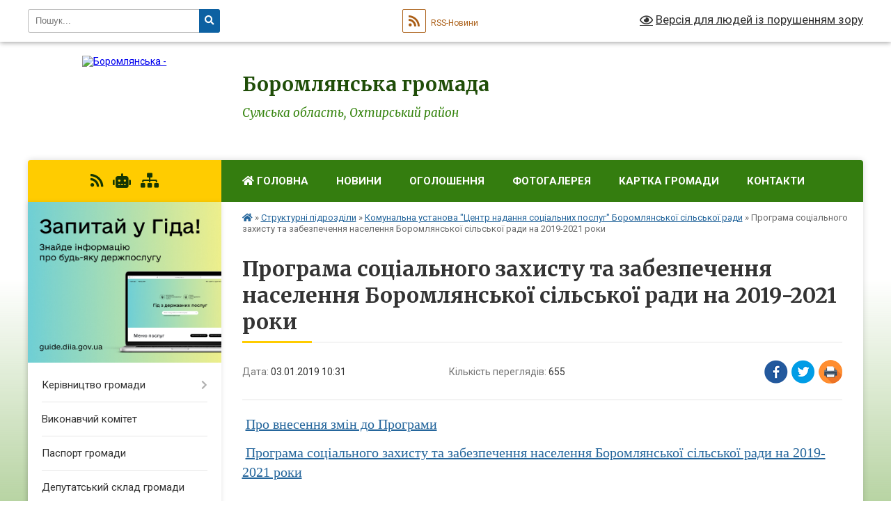

--- FILE ---
content_type: text/html; charset=UTF-8
request_url: https://boromlyanska-gromada.gov.ua/news/1580906828/
body_size: 10929
content:
<!DOCTYPE html>
<html lang="uk">
<head>
	<!--[if IE]><meta http-equiv="X-UA-Compatible" content="IE=edge"><![endif]-->
	<meta charset="utf-8">
	<meta name="viewport" content="width=device-width, initial-scale=1">
	<!--[if IE]><script>
		document.createElement('header');
		document.createElement('nav');
		document.createElement('main');
		document.createElement('section');
		document.createElement('article');
		document.createElement('aside');
		document.createElement('footer');
		document.createElement('figure');
		document.createElement('figcaption');
	</script><![endif]-->
	<title>Програма соціального захисту та забезпечення населення Боромлянської сільської ради на 2019-2021 роки | Боромлянська громада</title>
	<meta name="description" content=" Про внесення змін до Програми. .  Програма соціального захисту та забезпечення населення Боромлянської сільської ради на 2019-2021 роки">
	<meta name="keywords" content="Програма, соціального, захисту, та, забезпечення, населення, Боромлянської, сільської, ради, на, 2019-2021, роки, |, Боромлянська, громада">

	
		<meta property="og:image" content="https://rada.info/upload/users_files/04391693/gerb/iC2.png">
	<meta property="og:image:width" content="184">
	<meta property="og:image:height" content="150">
			<meta property="og:title" content="Програма соціального захисту та забезпечення населення Боромлянської сільської ради на 2019-2021 роки">
			<meta property="og:description" content="&amp;nbsp;Про внесення змін до Програми">
			<meta property="og:type" content="article">
	<meta property="og:url" content="https://boromlyanska-gromada.gov.ua/news/1580906828/">
		
		<link rel="apple-touch-icon" sizes="57x57" href="https://gromada.org.ua/apple-icon-57x57.png">
	<link rel="apple-touch-icon" sizes="60x60" href="https://gromada.org.ua/apple-icon-60x60.png">
	<link rel="apple-touch-icon" sizes="72x72" href="https://gromada.org.ua/apple-icon-72x72.png">
	<link rel="apple-touch-icon" sizes="76x76" href="https://gromada.org.ua/apple-icon-76x76.png">
	<link rel="apple-touch-icon" sizes="114x114" href="https://gromada.org.ua/apple-icon-114x114.png">
	<link rel="apple-touch-icon" sizes="120x120" href="https://gromada.org.ua/apple-icon-120x120.png">
	<link rel="apple-touch-icon" sizes="144x144" href="https://gromada.org.ua/apple-icon-144x144.png">
	<link rel="apple-touch-icon" sizes="152x152" href="https://gromada.org.ua/apple-icon-152x152.png">
	<link rel="apple-touch-icon" sizes="180x180" href="https://gromada.org.ua/apple-icon-180x180.png">
	<link rel="icon" type="image/png" sizes="192x192"  href="https://gromada.org.ua/android-icon-192x192.png">
	<link rel="icon" type="image/png" sizes="32x32" href="https://gromada.org.ua/favicon-32x32.png">
	<link rel="icon" type="image/png" sizes="96x96" href="https://gromada.org.ua/favicon-96x96.png">
	<link rel="icon" type="image/png" sizes="16x16" href="https://gromada.org.ua/favicon-16x16.png">
	<link rel="manifest" href="https://gromada.org.ua/manifest.json">
	<meta name="msapplication-TileColor" content="#ffffff">
	<meta name="msapplication-TileImage" content="https://gromada.org.ua/ms-icon-144x144.png">
	<meta name="theme-color" content="#ffffff">
	
	
		<meta name="robots" content="">
	
	<link rel="preconnect" href="https://fonts.googleapis.com">
	<link rel="preconnect" href="https://fonts.gstatic.com" crossorigin>
	<link href="https://fonts.googleapis.com/css?family=Merriweather:400i,700|Roboto:400,400i,700,700i&amp;subset=cyrillic-ext" rel="stylesheet">

    <link rel="preload" href="https://cdnjs.cloudflare.com/ajax/libs/font-awesome/5.9.0/css/all.min.css" as="style">
	<link rel="stylesheet" href="https://cdnjs.cloudflare.com/ajax/libs/font-awesome/5.9.0/css/all.min.css" integrity="sha512-q3eWabyZPc1XTCmF+8/LuE1ozpg5xxn7iO89yfSOd5/oKvyqLngoNGsx8jq92Y8eXJ/IRxQbEC+FGSYxtk2oiw==" crossorigin="anonymous" referrerpolicy="no-referrer" />
	
    <link rel="preload" href="//gromada.org.ua/themes/nature/css/styles_vip.css?v=3.31" as="style">
	<link rel="stylesheet" href="//gromada.org.ua/themes/nature/css/styles_vip.css?v=3.31">
	<link rel="stylesheet" href="//gromada.org.ua/themes/nature/css/5987/theme_vip.css?v=1769218646">
	
		<!--[if lt IE 9]>
	<script src="https://oss.maxcdn.com/html5shiv/3.7.2/html5shiv.min.js"></script>
	<script src="https://oss.maxcdn.com/respond/1.4.2/respond.min.js"></script>
	<![endif]-->
	<!--[if gte IE 9]>
	<style type="text/css">
		.gradient { filter: none; }
	</style>
	<![endif]-->

</head>
<body class="">

	<a href="#top_menu" class="skip-link link" aria-label="Перейти до головного меню (Alt+1)" accesskey="1">Перейти до головного меню (Alt+1)</a>
	<a href="#left_menu" class="skip-link link" aria-label="Перейти до бічного меню (Alt+2)" accesskey="2">Перейти до бічного меню (Alt+2)</a>
    <a href="#main_content" class="skip-link link" aria-label="Перейти до головного вмісту (Alt+3)" accesskey="3">Перейти до текстового вмісту (Alt+3)</a>



		<div id="all_screen">

						<section class="search_menu">
				<div class="wrap">
					<div class="row">
						<div class="grid-25 fl">
							<form action="https://boromlyanska-gromada.gov.ua/search/" class="search">
								<input type="text" name="q" value="" placeholder="Пошук..." aria-label="Введіть пошукову фразу" required>
								<button type="submit" name="search" value="y" aria-label="Натисніть для здійснення пошуку"><i class="fa fa-search"></i></button>
							</form>
							<a id="alt_version_eye" href="#" title="Версія для людей із порушенням зору" onclick="return set_special('21adfd5276b1e7de1ed63c9ae7d961322a0c9d6b');"><i class="far fa-eye"></i></a>
						</div>
						<div class="grid-75">
							<div class="row">
								<div class="grid-25" style="padding-top: 13px;">
									<div id="google_translate_element"></div>
								</div>
								<div class="grid-25" style="padding-top: 13px;">
									<a href="https://gromada.org.ua/rss/5987/" class="rss" title="RSS-стрічка"><span><i class="fa fa-rss"></i></span> RSS-Новини</a>
								</div>
								<div class="grid-50 alt_version_block">

									<div class="alt_version">
										<a href="#" class="set_special_version" onclick="return set_special('21adfd5276b1e7de1ed63c9ae7d961322a0c9d6b');"><i class="far fa-eye"></i> Версія для людей із порушенням зору</a>
									</div>

								</div>
								<div class="clearfix"></div>
							</div>
						</div>
						<div class="clearfix"></div>
					</div>
				</div>
			</section>
			
			<header>
				<div class="wrap">
					<div class="row">

						<div class="grid-25 logo fl">
							<a href="https://boromlyanska-gromada.gov.ua/" id="logo">
								<img src="https://rada.info/upload/users_files/04391693/gerb/iC2.png" alt="Боромлянська - ">
							</a>
						</div>
						<div class="grid-75 title fr">
							<div class="slogan_1">Боромлянська громада</div>
							<div class="slogan_2">Сумська область, Охтирський район</div>
						</div>
						<div class="clearfix"></div>

					</div>
				</div>
			</header>

			<div class="wrap">
				<section class="middle_block">

					<div class="row">
						<div class="grid-75 fr">
							<nav class="main_menu" id="top_menu">
								<ul>
																		<li class="">
										<a href="https://boromlyanska-gromada.gov.ua/main/"><i class="fa fa-home" aria-hidden="true"></i> Головна</a>
																													</li>
																		<li class="">
										<a href="https://boromlyanska-gromada.gov.ua/news/">Новини</a>
																													</li>
																		<li class="">
										<a href="https://boromlyanska-gromada.gov.ua/more_news/">Оголошення</a>
																													</li>
																		<li class="">
										<a href="https://boromlyanska-gromada.gov.ua/photo/">Фотогалерея</a>
																													</li>
																		<li class="">
										<a href="https://boromlyanska-gromada.gov.ua/structure/">Картка громади</a>
																													</li>
																		<li class="">
										<a href="https://boromlyanska-gromada.gov.ua/feedback/">Контакти</a>
																													</li>
																										</ul>

								<button class="menu-button" id="open-button" tabindex="-1"><i class="fas fa-bars"></i> Меню сайту</button>

							</nav>
							<div class="clearfix"></div>

														<section class="bread_crumbs">
								<div xmlns:v="http://rdf.data-vocabulary.org/#"><a href="https://boromlyanska-gromada.gov.ua/" title="Головна сторінка"><i class="fas fa-home"></i></a> &raquo; <a href="https://boromlyanska-gromada.gov.ua/strukturni-pidrozdili-22-58-40-16-03-2018/">Структурні підрозділи</a> &raquo; <a href="https://boromlyanska-gromada.gov.ua/viddilennya-po-nadannju-socialnih-poslug-po-doglyadu-vdoma-21-51-00-21-11-2018/" aria-current="page">Комунальна установа "Центр надання соціальних послуг" Боромлянської сільської ради</a>  &raquo; <span>Програма соціального захисту та забезпечення населення Боромлянської сільської ради на 2019-2021 роки</span></div>
							</section>
							
							<main id="main_content">

																											<h1>Програма соціального захисту та забезпечення населення Боромлянської сільської ради на 2019-2021 роки</h1>


<div class="row">
	<div class="grid-30 one_news_date">
		Дата: <span>03.01.2019 10:31</span>
	</div>
	<div class="grid-30 one_news_count">
		Кількість переглядів: <span>655</span>
	</div>
		<div class="grid-30 one_news_socials">
		<button class="social_share" data-type="fb" aria-label="Поширити у Фейсбук"><img src="//gromada.org.ua/themes/nature/img/share/fb.png" alt="Іконака Фейсбук"></button>
		<button class="social_share" data-type="tw" aria-label="Поширити у Твітер"><img src="//gromada.org.ua/themes/nature/img/share/tw.png" alt="Іконка Твітер"></button>
		<button class="print_btn" onclick="window.print();" aria-label="Надрукувати"><img src="//gromada.org.ua/themes/nature/img/share/print.png" alt="Іконка принтеру"></button>
	</div>
		<div class="clearfix"></div>
</div>

<hr>

<p style="margin:0cm 0cm 10pt"><span style="font-size:20px;"><span style="font-family:Times New Roman,Times,serif;"><span style="line-height:115%"><span lang="UK"><span style="line-height:115%"><span new="" roman="" times="">&nbsp;<a href="http://vlada.pp.ua/goto/aHR0cHM6Ly9kcml2ZS5nb29nbGUuY29tL29wZW4---aWQ9MUpOVXZSSENhb3VHYjVaZTFGMWJLS1RzYzg2dDUyYzRq/" target="_blank" rel="nofollow">Про внесення змін до Програми</a></span></span></span></span></span></span></p>

<p style="margin:0cm 0cm 10pt"><span style="font-size:20px;"><span style="font-family:Times New Roman,Times,serif;"><span style="line-height:115%"><span lang="UK"><span style="line-height:115%"><span new="" roman="" times="">&nbsp;<a href="http://vlada.pp.ua/goto/aHR0cHM6Ly9kcml2ZS5nb29nbGUuY29tL29wZW4---aWQ9MUYxWFAtM0NmcDVBN0JxbUk3NlZnTE83SzVaMWxqQ29p/" target="_blank" rel="nofollow">Програма соціального захисту та забезпечення населення Боромлянської сільської ради на 2019-2021 роки</a></span></span></span></span></span></span></p>
<div class="clearfix"></div>

<hr>



<p><a href="https://boromlyanska-gromada.gov.ua/viddilennya-po-nadannju-socialnih-poslug-po-doglyadu-vdoma-21-51-00-21-11-2018/" class="btn btn-grey">&laquo; повернутися</a></p>																	
							</main>
						</div>
						<div class="grid-25 fl">

							<div class="project_name">
								<a href="https://gromada.org.ua/rss/5987/" rel="nofollow" target="_blank" title="RSS-стрічка новин сайту"><i class="fas fa-rss"></i></a>
																<a href="https://boromlyanska-gromada.gov.ua/feedback/#chat_bot" title="Наша громада в смартфоні"><i class="fas fa-robot"></i></a>
																																																								<a href="https://boromlyanska-gromada.gov.ua/sitemap/" title="Мапа сайту"><i class="fas fa-sitemap"></i></a>
							</div>
							<aside class="left_sidebar">
				
																<div class="diia_guide">
									<a href="https://guide.diia.gov.ua/" rel="nofollow" target="_blank"><img src="https://gromada.org.ua/upload/diia_guide.jpg" alt="Гід державних послуг"></a>
								</div>
								
																<nav class="sidebar_menu" id="left_menu">
									<ul>
																				<li class=" has-sub">
											<a href="https://boromlyanska-gromada.gov.ua/kerivnictvo-gromadi-16-51-27-16-03-2018/">Керівництво громади</a>
																						<button onclick="return show_next_level(this);" aria-label="Показати підменю"></button>
																																	<i class="fa fa-chevron-right"></i>
											<ul>
																								<li class="">
													<a href="https://boromlyanska-gromada.gov.ua/golova-gromadi-11-08-42-16-03-2018/">Голова громади</a>
																																						</li>
																								<li class="">
													<a href="https://boromlyanska-gromada.gov.ua/sekretar-gromadi-16-57-24-16-03-2018/">Секретар громади</a>
																																						</li>
																																			</ul>
																					</li>
																				<li class="">
											<a href="https://boromlyanska-gromada.gov.ua/vikonavchij-aparat-22-51-45-16-03-2018/">Виконавчий комітет</a>
																																</li>
																				<li class="">
											<a href="https://boromlyanska-gromada.gov.ua/pasport-gromadi-22-39-50-16-03-2018/">Паспорт громади</a>
																																</li>
																				<li class="">
											<a href="https://boromlyanska-gromada.gov.ua/deputatskij-sklad-gromadi-11-37-02-15-03-2018/">Депутатський склад громади</a>
																																</li>
																				<li class=" has-sub">
											<a href="https://boromlyanska-gromada.gov.ua/postijni-komisii-22-41-13-16-03-2018/">Постійні комісії</a>
																						<button onclick="return show_next_level(this);" aria-label="Показати підменю"></button>
																																	<i class="fa fa-chevron-right"></i>
											<ul>
																								<li class="">
													<a href="https://boromlyanska-gromada.gov.ua/postijna-komisiya-z-pitan-prav-ljudini-zakonnosti-deputatskoi-diyalnosti-i-etiki-20-50-44-21-11-2018/">Постійна комісія з питань прав людини, законності, депутатської діяльності і етики</a>
																																						</li>
																								<li class="">
													<a href="https://boromlyanska-gromada.gov.ua/postijna-komisiya-z-pitan-planuvannya-finansiv-bjudzhetu-socialnoekonomichnogo-rozvitku-investicij-pidpriemnictva-torgivli-promislovosti-transportu-zv/">Постійна комісія з питань планування, фінансів, бюджету, соціально-економічного розвитку, інвестицій, підприємництва, торгівлі, промисловості, транспорту, зв’язку та сфери послуг</a>
																																						</li>
																								<li class="">
													<a href="https://boromlyanska-gromada.gov.ua/postijna-komisiya-z-pitan-zemelnih-vidnosin-ohoroni-prirodi-zhitlovokomunalnogo-gospodarstva-ta-komunalnoi-vlasnosti-budivnictva-20-56-37-21-11-2018/">Постійна комісія з питань земельних відносин, охорони природи, житлово-комунального господарства та комунальної власності, будівництва</a>
																																						</li>
																								<li class="">
													<a href="https://boromlyanska-gromada.gov.ua/postijna-komisiya-z-pitan-osviti-kulturi-molodi-fizkulturi-i-sportu-ohoroni-zdorov’ya-ta-socialnogo-zahistu-20-58-23-21-11-2018/">Постійна комісія з питань освіти, культури, молоді, фізкультури і спорту, охорони здоров’я та соціального захисту</a>
																																						</li>
																																			</ul>
																					</li>
																				<li class=" has-sub">
											<a href="https://boromlyanska-gromada.gov.ua/strategiya-rozvitku-22-52-21-16-03-2018/">Стратегія розвитку</a>
																						<button onclick="return show_next_level(this);" aria-label="Показати підменю"></button>
																																	<i class="fa fa-chevron-right"></i>
											<ul>
																								<li class="">
													<a href="https://boromlyanska-gromada.gov.ua/strategiya-22-00-41-21-03-2018/">Стратегія розвитку Боромлянської сільської ради</a>
																																						</li>
																								<li class="">
													<a href="https://boromlyanska-gromada.gov.ua/dodatok-1-22-03-31-21-03-2018/">Додаток 1</a>
																																						</li>
																								<li class="">
													<a href="https://boromlyanska-gromada.gov.ua/dodatok-2-22-05-22-21-03-2018/">Додаток 2</a>
																																						</li>
																								<li class="">
													<a href="https://boromlyanska-gromada.gov.ua/dodatok-22-22-07-02-21-03-2018/">Додаток 2-1</a>
																																						</li>
																								<li class="">
													<a href="https://boromlyanska-gromada.gov.ua/dodatok-22-22-10-08-21-03-2018/">Додаток 2-2</a>
																																						</li>
																								<li class="">
													<a href="https://boromlyanska-gromada.gov.ua/dodatok-3-22-11-20-21-03-2018/">Додаток 3</a>
																																						</li>
																								<li class="">
													<a href="https://boromlyanska-gromada.gov.ua/dodatok-4-22-13-00-21-03-2018/">Додаток 4</a>
																																						</li>
																								<li class="">
													<a href="https://boromlyanska-gromada.gov.ua/dodatok-5-22-14-03-21-03-2018/">Додаток 5</a>
																																						</li>
																																			</ul>
																					</li>
																				<li class="">
											<a href="https://boromlyanska-gromada.gov.ua/sesii-silskoi-radi-22-52-47-16-03-2018/">Сесії сільської ради</a>
																																</li>
																				<li class=" has-sub">
											<a href="https://boromlyanska-gromada.gov.ua/cnap-22-53-02-16-03-2018/">Центр надання адміністративних послуг</a>
																						<button onclick="return show_next_level(this);" aria-label="Показати підменю"></button>
																																	<i class="fa fa-chevron-right"></i>
											<ul>
																								<li class=" has-sub">
													<a href="https://boromlyanska-gromada.gov.ua/organ-z-prisvoennya-adres-18-10-53-04-02-2024/">ОРГАН З ПРИСВОЄННЯ АДРЕС</a>
																										<button onclick="return show_next_level(this);" aria-label="Показати підменю"></button>
																																							<i class="fa fa-chevron-right"></i>
													<ul>
																												<li><a href="https://boromlyanska-gromada.gov.ua/reestr-nakaziv-pro-prisvoennya-zminu-adres-obektam-budivnictva-ta-obektam-neruhomogo-majna-18-59-10-04-02-2024/">Реєстр наказів про присвоєння/ зміну адрес об'єктам будівництва та об'єктам нерухомого майна</a></li>
																																									</ul>
																									</li>
																								<li class="">
													<a href="https://boromlyanska-gromada.gov.ua/dracs-08-41-02-19-04-2019/">СОЦІАЛЬНИЙ ЗАХИСТ НАСЕЛЕННЯ</a>
																																						</li>
																																			</ul>
																					</li>
																				<li class=" has-sub">
											<a href="https://boromlyanska-gromada.gov.ua/regulyatorni-akti-22-53-16-16-03-2018/">Регуляторна діяльність</a>
																						<button onclick="return show_next_level(this);" aria-label="Показати підменю"></button>
																																	<i class="fa fa-chevron-right"></i>
											<ul>
																								<li class="">
													<a href="https://boromlyanska-gromada.gov.ua/planuvannya-rkgulyatornoi-diyalnosti-08-49-48-22-12-2018/">Планування регуляторної діяльності</a>
																																						</li>
																								<li class=" has-sub">
													<a href="https://boromlyanska-gromada.gov.ua/opriljudnennya-proektiv-regulatornih-aktiv-08-50-22-22-12-2018/">Оприлюднення проектів регуляторних актів</a>
																										<button onclick="return show_next_level(this);" aria-label="Показати підменю"></button>
																																							<i class="fa fa-chevron-right"></i>
													<ul>
																												<li><a href="https://boromlyanska-gromada.gov.ua/povidomlennya-13-23-59-22-12-2018/">Повідомлення</a></li>
																												<li><a href="https://boromlyanska-gromada.gov.ua/proekti-regulyatornih-aktiv-ta-analiz-ih-regulyatornogo-vplivu-13-24-39-22-12-2018/">ської ради Проекти регуляторних актів та аналіз їх регуляторного впливу</a></li>
																																									</ul>
																									</li>
																								<li class=" has-sub">
													<a href="https://boromlyanska-gromada.gov.ua/vidstezhennya-rezultativnosti-regulyatornih-aktiv-08-50-51-22-12-2018/">Відстеження результативності регуляторних актів</a>
																										<button onclick="return show_next_level(this);" aria-label="Показати підменю"></button>
																																							<i class="fa fa-chevron-right"></i>
													<ul>
																												<li><a href="https://boromlyanska-gromada.gov.ua/planigrafiki-provedennya-zahodiv-z-vidstezhennya-rezultativnosti-regulyatornih-aktiv-09-38-10-22-12-2018/">Плани-графіки проведення заходів з відстеження результативності регуляторних актів</a></li>
																												<li><a href="https://boromlyanska-gromada.gov.ua/zviti-pro-vidstezhennya-rezultativnosti-regulyatornih-aktiv-09-38-53-22-12-2018/">Звіти про відстеження результативності регуляторних актів</a></li>
																																									</ul>
																									</li>
																								<li class="">
													<a href="https://boromlyanska-gromada.gov.ua/perelik-regulyatornih-aktiv-08-51-17-22-12-2018/">Перелік регуляторних актів</a>
																																						</li>
																								<li class="">
													<a href="https://boromlyanska-gromada.gov.ua/insha-aktualna-informaciya-15-00-14-22-12-2018/">Інша актуальна інформація</a>
																																						</li>
																																			</ul>
																					</li>
																				<li class=" has-sub">
											<a href="https://boromlyanska-gromada.gov.ua/mistobudivna-dokumentaciya-22-25-37-16-03-2018/">Містобудівна документація</a>
																						<button onclick="return show_next_level(this);" aria-label="Показати підменю"></button>
																																	<i class="fa fa-chevron-right"></i>
											<ul>
																								<li class="">
													<a href="https://boromlyanska-gromada.gov.ua/selo-boromlya-13-00-54-13-10-2020/">село Боромля</a>
																																						</li>
																								<li class="">
													<a href="https://boromlyanska-gromada.gov.ua/selo-grebenikivka-13-01-16-13-10-2020/">село Гребениківка</a>
																																						</li>
																								<li class="">
													<a href="https://boromlyanska-gromada.gov.ua/selo-zhigajlivka-13-01-36-13-10-2020/">село Жигайлівка</a>
																																						</li>
																																			</ul>
																					</li>
																				<li class="">
											<a href="https://boromlyanska-gromada.gov.ua/dostup-do-publichnoi-informacii-22-57-35-16-03-2018/">Доступ до публічної інформації</a>
																																</li>
																				<li class="">
											<a href="https://boromlyanska-gromada.gov.ua/derzhavni-zakupivli-22-57-52-16-03-2018/">Державні закупівлі</a>
																																</li>
																				<li class="">
											<a href="https://boromlyanska-gromada.gov.ua/gromadski-obgovorennya-22-58-08-16-03-2018/">Громадські обговорення</a>
																																</li>
																				<li class="">
											<a href="https://boromlyanska-gromada.gov.ua/docs/">Архів документів</a>
																																</li>
																				<li class="">
											<a href="https://boromlyanska-gromada.gov.ua/vakansii-22-58-26-16-03-2018/">Вакансії</a>
																																</li>
																				<li class="active has-sub">
											<a href="https://boromlyanska-gromada.gov.ua/strukturni-pidrozdili-22-58-40-16-03-2018/">Структурні підрозділи</a>
																						<button onclick="return show_next_level(this);" aria-label="Показати підменю"></button>
																																	<i class="fa fa-chevron-right"></i>
											<ul>
																								<li class="">
													<a href="https://boromlyanska-gromada.gov.ua/zakladi-zagalnoi-serednoi-osviti-10-09-58-19-03-2018/">Заклади загальної середньої освіти</a>
																																						</li>
																								<li class="">
													<a href="https://boromlyanska-gromada.gov.ua/zakladi-doshkilnoi-osviti-10-11-10-19-03-2018/">Заклади дошкільної освіти</a>
																																						</li>
																								<li class="">
													<a href="https://boromlyanska-gromada.gov.ua/zakladi-ohoroni-zdorovya-10-12-06-19-03-2018/">Заклади охорони здоров'я</a>
																																						</li>
																								<li class="">
													<a href="https://boromlyanska-gromada.gov.ua/zakladi-kulturi-10-14-35-19-03-2018/">Заклади культури</a>
																																						</li>
																								<li class="">
													<a href="https://boromlyanska-gromada.gov.ua/sluzhba-u-spravah-ditej-boromlyanskoi-silskoi-radi-09-16-06-04-07-2024/">Служба у справах дітей Боромлянської сільської ради</a>
																																						</li>
																								<li class="">
													<a href="https://boromlyanska-gromada.gov.ua/viddil-osviti-boromlyanskoi-silskoi-radi-trostyaneckogo-rajonu-sumskoi-oblasti-15-33-46-23-11-2018/">Відділ освіти Боромлянської сільської ради Охтирського району Сумської області</a>
																																						</li>
																								<li class="">
													<a href="https://boromlyanska-gromada.gov.ua/komunalne-pidpriemstvo-servis-14-10-05-17-01-2020/">Комунальне підприємство «Сервіс» Боромлянської сільської ради</a>
																																						</li>
																								<li class="">
													<a href="https://boromlyanska-gromada.gov.ua/finansove-upravlinnya-boromlyanskoi-silskoi-radi-20-20-20-21-11-2018/">Фінансове управління Боромлянської сільської ради</a>
																																						</li>
																								<li class="">
													<a href="https://boromlyanska-gromada.gov.ua/komunalne-pidpriemstvo-dobrobut-20-40-22-21-11-2018/">Комунальне підприємство "Добробут"</a>
																																						</li>
																								<li class="">
													<a href="https://boromlyanska-gromada.gov.ua/sportivnij-klub-olimpiec-21-49-49-21-11-2018/">Спортивний клуб "Олімпієць"</a>
																																						</li>
																								<li class="active">
													<a href="https://boromlyanska-gromada.gov.ua/viddilennya-po-nadannju-socialnih-poslug-po-doglyadu-vdoma-21-51-00-21-11-2018/">Комунальна установа "Центр надання соціальних послуг" Боромлянської сільської ради</a>
																																						</li>
																								<li class="">
													<a href="https://boromlyanska-gromada.gov.ua/trudovij-arhiv-21-53-16-21-11-2018/">Комунальна установа Боромлянської сільської ради "Трудовий архів"</a>
																																						</li>
																								<li class="">
													<a href="https://boromlyanska-gromada.gov.ua/viddil-zemelnih-vidnosin-ta-komunalnoi-vlasnosti-boromlyanskoi-silskoi-radi-10-32-43-19-06-2020/">Відділ земельних відносин та комунальної власності Боромлянської сільської ради</a>
																																						</li>
																																			</ul>
																					</li>
																				<li class="">
											<a href="https://boromlyanska-gromada.gov.ua/ochischennya-vladi-22-58-50-16-03-2018/">Очищення влади</a>
																																</li>
																				<li class=" has-sub">
											<a href="https://boromlyanska-gromada.gov.ua/zvernennya-gromadyan-08-11-31-12-05-2020/">Звернення громадян</a>
																						<button onclick="return show_next_level(this);" aria-label="Показати підменю"></button>
																																	<i class="fa fa-chevron-right"></i>
											<ul>
																								<li class="">
													<a href="https://boromlyanska-gromada.gov.ua/normativna-baza-08-12-59-12-05-2020/">Нормативна база</a>
																																						</li>
																								<li class="">
													<a href="https://boromlyanska-gromada.gov.ua/zrazok-napisannya-zvernennya-08-13-37-12-05-2020/">Зразок написання звернення</a>
																																						</li>
																								<li class="">
													<a href="https://boromlyanska-gromada.gov.ua/poryadok-podannya-elektronnogo-zvernennya-08-14-52-12-05-2020/">Порядок подання електронного звернення</a>
																																						</li>
																								<li class="">
													<a href="https://boromlyanska-gromada.gov.ua/zviti-pro-robotu-iz-zvernennyami-gromadyan-08-29-21-12-05-2020/">Звіти про роботу із зверненнями громадян</a>
																																						</li>
																								<li class="">
													<a href="https://boromlyanska-gromada.gov.ua/grafik-osobistogo-prijomu-gromadyan-14-55-29-20-05-2020/">Графік особистого прийому громадян</a>
																																						</li>
																								<li class="">
													<a href="https://boromlyanska-gromada.gov.ua/plan-zahodiv-na-vikonannya-ukazu-prezidenta-ukraini-vid-07022008r-№-109-09-21-33-15-05-2020/">ПЛАН ЗАХОДІВ на виконання Указу Президента України від 07.02.2008 № 109</a>
																																						</li>
																								<li class="">
													<a href="https://boromlyanska-gromada.gov.ua/aktualni-pitannya-15-49-17-20-04-2021/">Актуальні питання</a>
																																						</li>
																								<li class="">
													<a href="https://boromlyanska-gromada.gov.ua/dani-pro-zvernennya-gromadyan-15-58-34-20-04-2021/">Дані про звернення громадян</a>
																																						</li>
																																			</ul>
																					</li>
																				<li class="">
											<a href="https://boromlyanska-gromada.gov.ua/evidnovlennya-08-40-15-05-06-2023/">єВідновлення</a>
																																</li>
																				<li class="">
											<a href="https://boromlyanska-gromada.gov.ua/poimenne-golosuvannya-10-51-18-18-05-2021/">Поіменне голосування</a>
																																</li>
																				<li class="">
											<a href="https://boromlyanska-gromada.gov.ua/zapobigannya-korupcii-09-44-17-26-09-2025/">Запобігання корупції</a>
																																</li>
																				<li class=" has-sub">
											<a href="https://boromlyanska-gromada.gov.ua/pasporti-bjudzhetnih-program-miscevogo-bjudzhetu-15-36-07-15-02-2021/">Бюджет громади</a>
																						<button onclick="return show_next_level(this);" aria-label="Показати підменю"></button>
																																	<i class="fa fa-chevron-right"></i>
											<ul>
																								<li class="">
													<a href="https://boromlyanska-gromada.gov.ua/vikonannya-bjudzhetu-14-50-02-03-03-2021/">Виконання бюджету</a>
																																						</li>
																								<li class="">
													<a href="https://boromlyanska-gromada.gov.ua/prognoz-bjudzhetu-12-42-04-27-08-2021/">Прогноз бюджету</a>
																																						</li>
																								<li class="">
													<a href="https://boromlyanska-gromada.gov.ua/2021-rik-15-36-54-15-02-2021/">Паспорти бюджетних програм</a>
																																						</li>
																																			</ul>
																					</li>
																				<li class="">
											<a href="https://boromlyanska-gromada.gov.ua/informaciya-pro-zahist-sprav-spozhivachiv-11-21-14-10-02-2020/">Інформація про захист справ споживачів</a>
																																</li>
																				<li class="">
											<a href="https://boromlyanska-gromada.gov.ua/sistema-prozoro-orenda-derzhavnogo-ta-komunalnogo-majna-08-53-16-17-09-2020/">Система Прозоро. Оренда державного та комунального майна</a>
																																</li>
																				<li class="">
											<a href="https://boromlyanska-gromada.gov.ua/podatki-ta-zbori-1530011529/">Податки та збори</a>
																																</li>
																				<li class="">
											<a href="https://boromlyanska-gromada.gov.ua/tehnogennoekologichna-bezpeka-ta-nadzvichajni-situacii-15-04-24-24-03-2020/">Техногенно-екологічна безпека та надзвичайні ситуації</a>
																																</li>
																				<li class="">
											<a href="https://boromlyanska-gromada.gov.ua/plan-socialnoekonomichnogo-rozvitku-1531915564/">Програма економічного і соціального розвитку</a>
																																</li>
																				<li class="">
											<a href="https://boromlyanska-gromada.gov.ua/programi-09-03-49-11-11-2020/">Програми</a>
																																</li>
																				<li class="">
											<a href="https://boromlyanska-gromada.gov.ua/more_news2/">Події</a>
																																</li>
																													</ul>
								</nav>

																
																	<div class="petition_block">
	
	<div class="petition_title">Особистий кабінет користувача</div>

		<div class="alert alert-warning">
		Ви не авторизовані. Для того, щоб мати змогу створювати або підтримувати петиції<br>
		<a href="#auth_petition" class="open-popup add_petition btn btn-yellow btn-small btn-block" style="margin-top: 10px;"><i class="fa fa-user"></i> авторизуйтесь</a>
	</div>
		
			<div class="petition_title">Система петицій</div>
		
					<div class="none_petition">Немає петицій, за які можна голосувати</div>
						
		
	
</div>
								
								
								
								
																<div id="banner_block">

									<p style="text-align:center"><a rel="nofollow" href="//www.president.gov.ua/" rel="nofollow"><img alt="Фото без опису"  alt="ПРЕЗИДЕНТ УКРАЇНИ" src="//gromada.info/upload/images/banner_prezident_262.png" style="height:63px; margin-bottom:2px; width:262px" /></a></p>
									<div class="clearfix"></div>

									<div id="SinoptikInformer" style="width:260px;" class="SinoptikInformer type1c1"><div class="siHeader"><div class="siLh"><div class="siMh"><a onmousedown="siClickCount();" class="siLogo" rel="nofollow" href="https://ua.sinoptik.ua/" target="_blank" rel="nofollow" title="Погода"> </a>Погода <span id="siHeader"></span></div></div></div><div class="siBody"><a onmousedown="siClickCount();" rel="nofollow" href="https://ua.sinoptik.ua/погода-київ" title="Погода у Києві" target="_blank"><div class="siCity"><div class="siCityName"><span>Київ</span></div><div id="siCont0" class="siBodyContent"><div class="siLeft"><div class="siTerm"></div><div class="siT" id="siT0"></div><div id="weatherIco0"></div></div><div class="siInf"><p>вологість: <span id="vl0"></span></p><p>тиск: <span id="dav0"></span></p><p>вітер: <span id="wind0"></span></p></div></div></div></a><a onmousedown="siClickCount();" rel="nofollow" href="https://ua.sinoptik.ua/погода-суми" title="Погода у Сумах" target="_blank"><div class="siCity"><div class="siCityName"><span>Суми</span></div><div id="siCont1" class="siBodyContent"><div class="siLeft"><div class="siTerm"></div><div class="siT" id="siT1"></div><div id="weatherIco1"></div></div><div class="siInf"><p>вологість: <span id="vl1"></span></p><p>тиск: <span id="dav1"></span></p><p>вітер: <span id="wind1"></span></p></div></div></div></a><a onmousedown="siClickCount();" rel="nofollow" href="https://ua.sinoptik.ua/погода-тростянець-303026989" title="Погода у Тростянці" target="_blank"><div class="siCity"><div class="siCityName"><span>Тростянець</span></div><div id="siCont2" class="siBodyContent"><div class="siLeft"><div class="siTerm"></div><div class="siT" id="siT2"></div><div id="weatherIco2"></div></div><div class="siInf"><p>вологість: <span id="vl2"></span></p><p>тиск: <span id="dav2"></span></p><p>вітер: <span id="wind2"></span></p></div></div></div></a><div class="siLinks">Погода на 10 днів від <a rel="nofollow" href="https://ua.sinoptik.ua/10-днів" title="Погода на 10 днів" target="_blank" onmousedown="siClickCount();"> sinoptik.ua</a></div></div><div class="siFooter"><div class="siLf"><div class="siMf"></div></div></div></div><script type="text/javascript" charset="UTF-8" src="//sinoptik.ua/informers_js.php?title=4&amp;wind=3&amp;cities=303010783,303026010,303026989&amp;lang=ua"></script>
									<div class="clearfix"></div>

								</div>
								
							</aside>
						</div>
						<div class="clearfix"></div>
					</div>

					
				</section>

			</div>

			<section class="footer_block">
				<div class="mountains">
				<div class="wrap">
					<div class="other_projects">
						<a href="https://gromada.org.ua/" target="_blank" rel="nofollow"><img src="https://rada.info/upload/footer_banner/b_gromada_new.png" alt="Веб-сайти для громад України - GROMADA.ORG.UA"></a>
						<a href="https://rda.org.ua/" target="_blank" rel="nofollow"><img src="https://rada.info/upload/footer_banner/b_rda_new.png" alt="Веб-сайти для районних державних адміністрацій України - RDA.ORG.UA"></a>
						<a href="https://rayrada.org.ua/" target="_blank" rel="nofollow"><img src="https://rada.info/upload/footer_banner/b_rayrada_new.png" alt="Веб-сайти для районних рад України - RAYRADA.ORG.UA"></a>
						<a href="https://osv.org.ua/" target="_blank" rel="nofollow"><img src="https://rada.info/upload/footer_banner/b_osvita_new.png?v=1" alt="Веб-сайти для відділів освіти та освітніх закладів - OSV.ORG.UA"></a>
						<a href="https://gromada.online/" target="_blank" rel="nofollow"><img src="https://rada.info/upload/footer_banner/b_other_new.png" alt="Розробка офіційних сайтів державним організаціям"></a>
					</div>
					<div class="under_footer">
						Боромлянська громада - 2018-2026 &copy; Весь контент доступний за ліцензією <a href="https://creativecommons.org/licenses/by/4.0/deed.uk" target="_blank" rel="nofollow">Creative Commons Attribution 4.0 International License</a>, якщо не зазначено інше.
					</div>
				</div>
				</div>
			</section>

			<footer>
				<div class="wrap">
					<div class="row">
						<div class="grid-25 socials">
							<a href="https://gromada.org.ua/rss/5987/" rel="nofollow" target="_blank" title="RSS-стрічка"><i class="fas fa-rss"></i></a>
														<a href="https://boromlyanska-gromada.gov.ua/feedback/#chat_bot" title="Наша громада в смартфоні" title="Чат-боти громади"><i class="fas fa-robot"></i></a>
														<i class="fab fa-twitter"></i>							<i class="fab fa-instagram"></i>							<i class="fab fa-facebook-f"></i>							<i class="fab fa-youtube"></i>							<i class="fab fa-telegram"></i>						</div>
						<div class="grid-25 admin_auth_block">
														<a href="#auth_block" class="open-popup"><i class="fa fa-lock"></i> Вхід для <u>адміністратора</u></a>
													</div>
						<div class="grid-25">
							<div class="school_ban">
								<div class="row">
									<div class="grid-50" style="text-align: right;"><a href="https://gromada.org.ua/" target="_blank" rel="nofollow"><img src="//gromada.org.ua/gromada_orgua_88x31.png" alt="Gromada.org.ua - веб сайти діючих громад України"></a></div>
									<div class="grid-50 last"><a href="#get_gromada_ban" class="open-popup get_gromada_ban">Показати код для<br><u>вставки на сайт</u></a></div>
									<div class="clearfix"></div>
								</div>
							</div>
						</div>
						<div class="grid-25 developers">
							Розробка порталу: <br>
							<a href="https://vlada.ua/propozytsiyi/propozitsiya-gromadam/" target="_blank">&laquo;Vlada.ua&raquo;&trade;</a>
						</div>
						<div class="clearfix"></div>
					</div>
				</div>
			</footer>

		</div>




<script type="text/javascript" src="//gromada.org.ua/themes/nature/js/jquery-3.6.0.min.js"></script>
<script type="text/javascript" src="//gromada.org.ua/themes/nature/js/jquery-migrate-3.3.2.min.js"></script>
<script type="text/javascript" src="//gromada.org.ua/themes/nature/js/flickity.pkgd.min.js"></script>
<script type="text/javascript" src="//gromada.org.ua/themes/nature/js/flickity-imagesloaded.js"></script>
<script type="text/javascript">
	$(document).ready(function(){
		$(".main-carousel .carousel-cell.not_first").css("display", "block");
	});
</script>
<script type="text/javascript" src="//gromada.org.ua/themes/nature/js/icheck.min.js"></script>
<script type="text/javascript" src="//gromada.org.ua/themes/nature/js/superfish.min.js?v=2"></script>



<script type="text/javascript" src="//gromada.org.ua/themes/nature/js/functions_unpack.js?v=2.34"></script>
<script type="text/javascript" src="//gromada.org.ua/themes/nature/js/hoverIntent.js"></script>
<script type="text/javascript" src="//gromada.org.ua/themes/nature/js/jquery.magnific-popup.min.js"></script>
<script type="text/javascript" src="//gromada.org.ua/themes/nature/js/jquery.mask.min.js"></script>


	

<script type="text/javascript" src="//translate.google.com/translate_a/element.js?cb=googleTranslateElementInit"></script>
<script type="text/javascript">
	function googleTranslateElementInit() {
		new google.translate.TranslateElement({
			pageLanguage: 'uk',
			includedLanguages: 'de,en,es,fr,pl,ro,bg,hu,da,lt',
			layout: google.translate.TranslateElement.InlineLayout.SIMPLE,
			gaTrack: true,
			gaId: 'UA-71656986-1'
		}, 'google_translate_element');
	}
</script>

<script>
  (function(i,s,o,g,r,a,m){i["GoogleAnalyticsObject"]=r;i[r]=i[r]||function(){
  (i[r].q=i[r].q||[]).push(arguments)},i[r].l=1*new Date();a=s.createElement(o),
  m=s.getElementsByTagName(o)[0];a.async=1;a.src=g;m.parentNode.insertBefore(a,m)
  })(window,document,"script","//www.google-analytics.com/analytics.js","ga");

  ga("create", "UA-71656986-1", "auto");
  ga("send", "pageview");

</script>

<script async
src="https://www.googletagmanager.com/gtag/js?id=UA-71656986-2"></script>
<script>
   window.dataLayer = window.dataLayer || [];
   function gtag(){dataLayer.push(arguments);}
   gtag("js", new Date());

   gtag("config", "UA-71656986-2");
</script>





<div style="display: none;">
								<div id="get_gromada_ban" class="dialog-popup s">
    <h4>Код для вставки на сайт</h4>
    <div class="form-group">
        <img src="//gromada.org.ua/gromada_orgua_88x31.png">
    </div>
    <div class="form-group">
        <textarea id="informer_area" class="form-control"><a href="https://gromada.org.ua/" target="_blank"><img src="https://gromada.org.ua/gromada_orgua_88x31.png" alt="Gromada.org.ua - веб сайти діючих громад України" /></a></textarea>
    </div>
</div>			<div id="auth_block" class="dialog-popup s">

    <h4>Вхід для адміністратора</h4>
    <form action="//gromada.org.ua/n/actions/" method="post">

		
        
        <div class="form-group">
            <label class="control-label" for="login">Логін: <span>*</span></label>
            <input type="text" class="form-control" name="login" id="login" value="" required>
        </div>
        <div class="form-group">
            <label class="control-label" for="password">Пароль: <span>*</span></label>
            <input type="password" class="form-control" name="password" id="password" value="" required>
        </div>
        <div class="form-group">
            <input type="hidden" name="object_id" value="5987">
			<input type="hidden" name="back_url" value="https://boromlyanska-gromada.gov.ua/news/1580906828/">
            <button type="submit" class="btn btn-yellow" name="pAction" value="login_as_admin_temp">Авторизуватись</button>
        </div>
		

    </form>

</div>


			
						
													<div id="auth_petition" class="dialog-popup s">

    <h4>Авторизація в системі електронних петицій</h4>
    <form action="//gromada.org.ua/n/actions/" method="post">

		
        
        <div class="form-group">
            <label class="control-label" for="petition_login">Email: <span>*</span></label>
            <input type="email" class="form-control" name="petition_login" id="petition_login" value="" autocomplete="off" required>
        </div>
        <div class="form-group">
            <label class="control-label" for="petition_password">Пароль: <span>*</span></label>
            <input type="password" class="form-control" name="petition_password" id="petition_password" value="" autocomplete="off" required>
        </div>
        <div class="form-group">
            <input type="hidden" name="gromada_id" value="5987">
			<input type="hidden" name="back_url" value="https://boromlyanska-gromada.gov.ua/news/1580906828/">
			
            <input type="hidden" name="petition_id" value="">
            <button type="submit" class="btn btn-yellow" name="pAction" value="login_as_petition">Авторизуватись</button>
        </div>
					<div class="form-group" style="text-align: center;">
				Забулись пароль? <a class="open-popup" href="#forgot_password">Система відновлення пароля</a>
			</div>
			<div class="form-group" style="text-align: center;">
				Ще не зареєстровані? <a class="open-popup" href="#reg_petition">Реєстрація</a>
			</div>
		
    </form>

</div>


							<div id="reg_petition" class="dialog-popup">

    <h4>Реєстрація в системі електронних петицій</h4>
	
	<div class="alert alert-danger">
		<p>Зареєструватись можна буде лише після того, як громада підключить на сайт систему електронної ідентифікації. Наразі очікуємо підключення до ID.gov.ua. Вибачте за тимчасові незручності</p>
	</div>
	
    	
	<p>Вже зареєстровані? <a class="open-popup" href="#auth_petition">Увійти</a></p>

</div>


				<div id="forgot_password" class="dialog-popup s">

    <h4>Відновлення забутого пароля</h4>
    <form action="//gromada.org.ua/n/actions/" method="post">

		
        
        <div class="form-group">
            <input type="email" class="form-control" name="forgot_email" value="" placeholder="Email зареєстрованого користувача" required>
        </div>	
		
        <div class="form-group">
			<img id="forgot_img_captcha" src="//gromada.org.ua/upload/pre_captcha.png">
		</div>
		
        <div class="form-group">
            <label class="control-label" for="forgot_captcha">Результат арифм. дії: <span>*</span></label>
            <input type="text" class="form-control" name="forgot_captcha" id="forgot_captcha" value="" style="max-width: 120px; margin: 0 auto;" required>
        </div>
        <div class="form-group">
            <input type="hidden" name="gromada_id" value="5987">
			<input type="hidden" name="captcha_code" id="forgot_captcha_code" value="31f92389215215818395bcc7170d5757">
			
            <button type="submit" class="btn btn-yellow" name="pAction" value="forgot_password_from_gromada">Відновити пароль</button>
        </div>
        <div class="form-group" style="text-align: center;">
			Згадали авторизаційні дані? <a class="open-popup" href="#auth_petition">Авторизуйтесь</a>
		</div>

    </form>

</div>

<script type="text/javascript">
    $(document).ready(function() {
        
		$("#forgot_img_captcha").on("click", function() {
			var captcha_code = $("#forgot_captcha_code").val();
			var current_url = document.location.protocol +"//"+ document.location.hostname + document.location.pathname;
			$("#forgot_img_captcha").attr("src", "https://vlada.ua/ajax/?gAction=get_captcha_code&cc="+captcha_code+"&cu="+current_url+"&"+Math.random());
			return false;
		});
		
		
						
		
    });
</script>							
																																						
	</div>
</body>
</html>